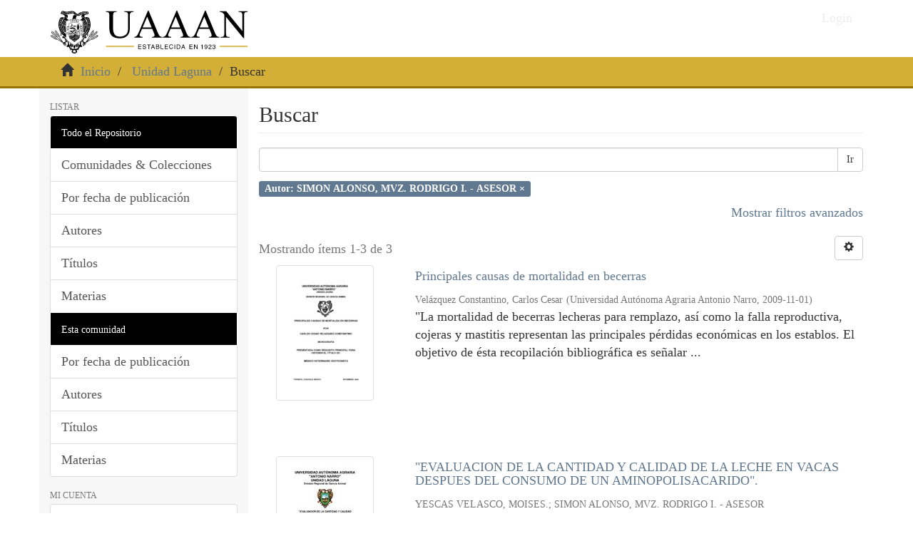

--- FILE ---
content_type: text/html;charset=utf-8
request_url: https://repositorio.uaaan.mx/handle/123456789/2/discover?filtertype=author&filter_relational_operator=equals&filter=SIMON+ALONSO%2C+MVZ.+RODRIGO+I.+-+ASESOR
body_size: 6109
content:
<!DOCTYPE html>
            <!--[if lt IE 7]> <html class="no-js lt-ie9 lt-ie8 lt-ie7" lang="en"> <![endif]-->
            <!--[if IE 7]>    <html class="no-js lt-ie9 lt-ie8" lang="en"> <![endif]-->
            <!--[if IE 8]>    <html class="no-js lt-ie9" lang="en"> <![endif]-->
            <!--[if gt IE 8]><!--> <html class="no-js" lang="en"> <!--<![endif]-->
            <head><META http-equiv="Content-Type" content="text/html; charset=UTF-8">
<meta content="text/html; charset=UTF-8" http-equiv="Content-Type">
<meta content="IE=edge,chrome=1" http-equiv="X-UA-Compatible">
<meta content="width=device-width,initial-scale=1" name="viewport">
<link rel="shortcut icon" href="/themes/Mirage2/images/favicon.ico">
<link rel="apple-touch-icon" href="/themes/Mirage2/images/apple-touch-icon.png">
<meta name="Generator" content="DSpace 6.4">
<meta name="ROBOTS" content="NOINDEX, FOLLOW">
<link type="text/css" rel="stylesheet" href="https://cdnjs.cloudflare.com/ajax/libs/font-awesome/4.7.0/css/font-awesome.min.css">
<link href="/xmlui/themes/uaaan/styles/main.css" rel="stylesheet">
<link type="application/opensearchdescription+xml" rel="search" href="http://repositorio.uaaan.mx:80/open-search/description.xml" title="DSpace">
<script>
                //Clear default text of empty text areas on focus
                function tFocus(element)
                {
                if (element.value == ' '){element.value='';}
                }
                //Clear default text of empty text areas on submit
                function tSubmit(form)
                {
                var defaultedElements = document.getElementsByTagName("textarea");
                for (var i=0; i != defaultedElements.length; i++){
                if (defaultedElements[i].value == ' '){
                defaultedElements[i].value='';}}
                }
                //Disable pressing 'enter' key to submit a form (otherwise pressing 'enter' causes a submission to start over)
                function disableEnterKey(e)
                {
                var key;

                if(window.event)
                key = window.event.keyCode;     //Internet Explorer
                else
                key = e.which;     //Firefox and Netscape

                if(key == 13)  //if "Enter" pressed, then disable!
                return false;
                else
                return true;
                }
            </script><script src="https://www.googletagmanager.com/gtag/js?id=G-9FPRCQ9TG9" async="async"></script><script>
	  window.dataLayer = window.dataLayer || [];
	  function gtag(){dataLayer.push(arguments);}
	  gtag('js', new Date());

	  gtag('config', 'G-9FPRCQ9TG9');
	</script><!--[if lt IE 9]>
            <script src="/themes/Mirage2/scripts/html5shiv.js"> </script>
            <script src="/themes/Mirage2/scripts/respond.min.js"> </script>
                <![endif]--><title>Buscar</title>
</head><body>
<header>
<div role="navigation" class="navbar navbar-default navbar-static-top">
<div class="container">
<div class="navbar-header">
<button data-toggle="offcanvas" class="navbar-toggle" type="button"><span class="sr-only">Cambiar navegaci&oacute;n</span><span class="icon-bar"></span><span class="icon-bar"></span><span class="icon-bar"></span></button><a class="navbar-brand" href="/"><img src="https://www.uaaan.edu.mx/wp-content/uploads/2022/02/logo_uaaan_2022_establecida.svg"></a>
<div class="navbar-header pull-right visible-xs hidden-sm hidden-md hidden-lg">
<ul class="nav nav-pills pull-left ">
<li>
<form method="get" action="/login" style="display: inline">
<button class="navbar-toggle navbar-link"><b aria-hidden="true" class="visible-xs glyphicon glyphicon-user"></b></button>
</form>
</li>
</ul>
</div>
</div>
<div class="navbar-header pull-right hidden-xs">
<ul class="nav navbar-nav pull-left"></ul>
<ul class="nav navbar-nav pull-left">
<li>
<a href="/login"><span class="hidden-xs">Login</span></a>
</li>
</ul>
<button type="button" class="navbar-toggle visible-sm" data-toggle="offcanvas"><span class="sr-only">Cambiar navegaci&oacute;n</span><span class="icon-bar"></span><span class="icon-bar"></span><span class="icon-bar"></span></button>
</div>
</div>
</div>
</header>
<div class="trail-wrapper hidden-print">
<div class="container">
<div class="row">
<div class="col-xs-12">
<div class="breadcrumb dropdown visible-xs">
<a data-toggle="dropdown" class="dropdown-toggle" role="button" href="#" id="trail-dropdown-toggle">Buscar&nbsp;<b class="caret"></b></a>
<ul aria-labelledby="trail-dropdown-toggle" role="menu" class="dropdown-menu">
<li role="presentation">
<a role="menuitem" href="/"><i aria-hidden="true" class="glyphicon glyphicon-home"></i>&nbsp;
                        Inicio</a>
</li>
<li role="presentation">
<a role="menuitem" href="/handle/123456789/2">Unidad Laguna</a>
</li>
<li role="presentation" class="disabled">
<a href="#" role="menuitem">Buscar</a>
</li>
</ul>
</div>
<ul class="breadcrumb hidden-xs">
<li>
<i aria-hidden="true" class="glyphicon glyphicon-home"></i>&nbsp;
            <a href="/">Inicio</a>
</li>
<li>
<a href="/handle/123456789/2">Unidad Laguna</a>
</li>
<li class="active">Buscar</li>
</ul>
</div>
</div>
</div>
</div>
<div class="hidden" id="no-js-warning-wrapper">
<div id="no-js-warning">
<div class="notice failure">JavaScript is disabled for your browser. Some features of this site may not work without it.</div>
</div>
</div>
<div class="container" id="main-container">
<div class="row row-offcanvas row-offcanvas-right">
<div class="horizontal-slider clearfix">
<div role="navigation" id="sidebar" class="col-xs-6 col-sm-3 sidebar-offcanvas">
<div class="word-break hidden-print" id="ds-options">
<h2 class="ds-option-set-head  h6">Listar</h2>
<div id="aspect_viewArtifacts_Navigation_list_browse" class="list-group">
<a class="list-group-item active"><span class="h5 list-group-item-heading  h5">Todo el Repositorio</span></a><a href="/community-list" class="list-group-item ds-option">Comunidades &amp; Colecciones</a><a href="/browse?type=dateissued" class="list-group-item ds-option">Por fecha de publicaci&oacute;n</a><a href="/browse?type=author" class="list-group-item ds-option">Autores</a><a href="/browse?type=title" class="list-group-item ds-option">T&iacute;tulos</a><a href="/browse?type=subject" class="list-group-item ds-option">Materias</a><a class="list-group-item active"><span class="h5 list-group-item-heading  h5">Esta comunidad</span></a><a href="/handle/123456789/2/browse?type=dateissued" class="list-group-item ds-option">Por fecha de publicaci&oacute;n</a><a href="/handle/123456789/2/browse?type=author" class="list-group-item ds-option">Autores</a><a href="/handle/123456789/2/browse?type=title" class="list-group-item ds-option">T&iacute;tulos</a><a href="/handle/123456789/2/browse?type=subject" class="list-group-item ds-option">Materias</a>
</div>
<h2 class="ds-option-set-head  h6">Mi cuenta</h2>
<div id="aspect_viewArtifacts_Navigation_list_account" class="list-group">
<a href="/login" class="list-group-item ds-option">Acceder</a><a href="/register" class="list-group-item ds-option">Registro</a>
</div>
<div id="aspect_viewArtifacts_Navigation_list_context" class="list-group"></div>
<div id="aspect_viewArtifacts_Navigation_list_administrative" class="list-group"></div>
<h2 class="ds-option-set-head  h6">Descubre</h2>
<div id="aspect_discovery_Navigation_list_discovery" class="list-group">
<a class="list-group-item active"><span class="h5 list-group-item-heading  h5">Autor</span></a>
<div id="aspect_discovery_SidebarFacetsTransformer_item_0_843008639588792" class="list-group-item ds-option selected">SIMON ALONSO, MVZ. RODRIGO I. - ASESOR (3)</div>
<a href="/handle/123456789/2/discover?filtertype_0=author&filter_relational_operator_0=equals&filter_0=SIMON+ALONSO%2C+MVZ.+RODRIGO+I.+-+ASESOR&filtertype=author&filter_relational_operator=equals&filter=OLAN+SANCHEZ%2C+AUSENCIO." class="list-group-item ds-option">OLAN SANCHEZ, AUSENCIO. (1)</a><a href="/handle/123456789/2/discover?filtertype_0=author&filter_relational_operator_0=equals&filter_0=SIMON+ALONSO%2C+MVZ.+RODRIGO+I.+-+ASESOR&filtertype=author&filter_relational_operator=equals&filter=Vel%C3%A1zquez+Constantino%2C+Carlos+Cesar" class="list-group-item ds-option">Vel&aacute;zquez Constantino, Carlos Cesar (1)</a><a href="/handle/123456789/2/discover?filtertype_0=author&filter_relational_operator_0=equals&filter_0=SIMON+ALONSO%2C+MVZ.+RODRIGO+I.+-+ASESOR&filtertype=author&filter_relational_operator=equals&filter=YESCAS+VELASCO%2C+MOISES." class="list-group-item ds-option">YESCAS VELASCO, MOISES. (1)</a><a class="list-group-item active"><span class="h5 list-group-item-heading  h5">Materia</span></a><a href="/handle/123456789/2/discover?filtertype_0=author&filter_relational_operator_0=equals&filter_0=SIMON+ALONSO%2C+MVZ.+RODRIGO+I.+-+ASESOR&filtertype=subject&filter_relational_operator=equals&filter=BOVINOS" class="list-group-item ds-option">BOVINOS (1)</a><a href="/handle/123456789/2/discover?filtertype_0=author&filter_relational_operator_0=equals&filter_0=SIMON+ALONSO%2C+MVZ.+RODRIGO+I.+-+ASESOR&filtertype=subject&filter_relational_operator=equals&filter=BOVINOS+DE+LECHE" class="list-group-item ds-option">BOVINOS DE LECHE (1)</a><a href="/handle/123456789/2/discover?filtertype_0=author&filter_relational_operator_0=equals&filter_0=SIMON+ALONSO%2C+MVZ.+RODRIGO+I.+-+ASESOR&filtertype=subject&filter_relational_operator=equals&filter=Bovinos%2C+Mortalidad%2C+Becer+ras%2C+Agentes%2C+Infecciones%2C+Diarrea%2C+Neumon%C3%ADa" class="list-group-item ds-option">Bovinos, Mortalidad, Becer ras, Agentes, Infecciones, Diarrea, Neumon&iacute;a (1)</a><a href="/handle/123456789/2/discover?filtertype_0=author&filter_relational_operator_0=equals&filter_0=SIMON+ALONSO%2C+MVZ.+RODRIGO+I.+-+ASESOR&filtertype=subject&filter_relational_operator=equals&filter=CIENCIAS+AGROPECUARIAS+Y+BIOTECNOLOG%C3%8DA" class="list-group-item ds-option">CIENCIAS AGROPECUARIAS Y BIOTECNOLOG&Iacute;A (1)</a><a href="/handle/123456789/2/search-filter?filtertype_0=author&filter_relational_operator_0=equals&filter_0=SIMON+ALONSO%2C+MVZ.+RODRIGO+I.+-+ASESOR&field=subject&filterorder=COUNT" class="list-group-item ds-option">... m&aacute;s</a><a class="list-group-item active"><span class="h5 list-group-item-heading  h5">Fecha</span></a><a href="/handle/123456789/2/discover?filtertype_0=author&filter_relational_operator_0=equals&filter_0=SIMON+ALONSO%2C+MVZ.+RODRIGO+I.+-+ASESOR&filtertype=dateIssued&filter_relational_operator=equals&filter=2009" class="list-group-item ds-option">2009 (1)</a><a class="list-group-item active"><span class="h5 list-group-item-heading  h5">Has File(s)</span></a><a href="/handle/123456789/2/discover?filtertype_0=author&filter_relational_operator_0=equals&filter_0=SIMON+ALONSO%2C+MVZ.+RODRIGO+I.+-+ASESOR&filtertype=has_content_in_original_bundle&filter_relational_operator=equals&filter=true" class="list-group-item ds-option">Yes (3)</a>
</div>
</div>
</div>
<div class="col-xs-12 col-sm-12 col-md-9 main-content">
<div>
<h2 class="ds-div-head page-header first-page-header">Buscar</h2>
<div id="aspect_discovery_SimpleSearch_div_search" class="ds-static-div primary">
<p class="ds-paragraph">
<input id="aspect_discovery_SimpleSearch_field_discovery-json-search-url" class="ds-hidden-field form-control" name="discovery-json-search-url" type="hidden" value="https://repositorio.uaaan.mx/xmlui/JSON/discovery/search">
</p>
<p class="ds-paragraph">
<input id="aspect_discovery_SimpleSearch_field_discovery-json-scope" class="ds-hidden-field form-control" name="discovery-json-scope" type="hidden" value="123456789/2">
</p>
<p class="ds-paragraph">
<input id="aspect_discovery_SimpleSearch_field_contextpath" class="ds-hidden-field form-control" name="contextpath" type="hidden" value="">
</p>
<div id="aspect_discovery_SimpleSearch_div_discovery-search-box" class="ds-static-div discoverySearchBox">
<form id="aspect_discovery_SimpleSearch_div_general-query" class="ds-interactive-div discover-search-box" action="discover" method="get" onsubmit="javascript:tSubmit(this);">
<fieldset id="aspect_discovery_SimpleSearch_list_primary-search" class="ds-form-list">
<div class="ds-form-item row">
<div class="col-sm-12">
<p class="input-group">
<input id="aspect_discovery_SimpleSearch_field_query" class="ds-text-field form-control" name="query" type="text" value=""><span class="input-group-btn"><button id="aspect_discovery_SimpleSearch_field_submit" class="ds-button-field btn btn-default search-icon search-icon" name="submit" type="submit">Ir</button></span>
</p>
</div>
</div>
<div id="filters-overview-wrapper-squared"></div>
</fieldset>
<p class="ds-paragraph">
<input id="aspect_discovery_SimpleSearch_field_filtertype_0" class="ds-hidden-field form-control" name="filtertype_0" type="hidden" value="author">
</p>
<p class="ds-paragraph">
<input id="aspect_discovery_SimpleSearch_field_filter_relational_operator_0" class="ds-hidden-field form-control" name="filter_relational_operator_0" type="hidden" value="equals">
</p>
<p class="ds-paragraph">
<input id="aspect_discovery_SimpleSearch_field_filter_0" class="ds-hidden-field form-control" name="filter_0" type="hidden" value="SIMON ALONSO, MVZ. RODRIGO I. - ASESOR">
</p>
</form>
<form id="aspect_discovery_SimpleSearch_div_search-filters" class="ds-interactive-div discover-filters-box " action="discover" method="get" onsubmit="javascript:tSubmit(this);">
<div class="ds-static-div clearfix">
<p class="ds-paragraph pull-right">
<a href="#" class="show-advanced-filters">Mostrar filtros avanzados</a><a href="#" class="hide-advanced-filters hidden">Ocultar filttos avanzados</a>
</p>
</div>
<h3 class="ds-div-head discovery-filters-wrapper-head hidden">Filtros</h3>
<div id="aspect_discovery_SimpleSearch_div_discovery-filters-wrapper" class="ds-static-div  hidden">
<p class="ds-paragraph">Use filtros para refinar sus resultados.</p>
<script type="text/javascript">
                if (!window.DSpace) {
                    window.DSpace = {};
                }
                if (!window.DSpace.discovery) {
                    window.DSpace.discovery = {};
                }
                if (!window.DSpace.discovery.filters) {
                    window.DSpace.discovery.filters = [];
                }
                window.DSpace.discovery.filters.push({
                    type: 'author',
                    relational_operator: 'equals',
                    query: 'SIMON ALONSO, MVZ. RODRIGO I. - ASESOR',
                    display_value: 'SIMON ALONSO, MVZ. RODRIGO I. - ASESOR'
                });
            </script><script type="text/javascript">
                if (!window.DSpace) {
                    window.DSpace = {};
                }
                if (!window.DSpace.discovery) {
                    window.DSpace.discovery = {};
                }
                if (!window.DSpace.discovery.filters) {
                    window.DSpace.discovery.filters = [];
                }
            </script><script>
            if (!window.DSpace.i18n) {
                window.DSpace.i18n = {};
            } 
            if (!window.DSpace.i18n.discovery) {
                window.DSpace.i18n.discovery = {};
            }
        
                    if (!window.DSpace.i18n.discovery.filtertype) {
                        window.DSpace.i18n.discovery.filtertype = {};
                    }
                window.DSpace.i18n.discovery.filtertype['title']='Título';window.DSpace.i18n.discovery.filtertype['author']='Autor';window.DSpace.i18n.discovery.filtertype['subject']='Materia';window.DSpace.i18n.discovery.filtertype['dateIssued']='Fecha';window.DSpace.i18n.discovery.filtertype['has_content_in_original_bundle']='Has File(s)';window.DSpace.i18n.discovery.filtertype['original_bundle_filenames']='Filename';window.DSpace.i18n.discovery.filtertype['original_bundle_descriptions']='File description';
                    if (!window.DSpace.i18n.discovery.filter_relational_operator) {
                        window.DSpace.i18n.discovery.filter_relational_operator = {};
                    }
                window.DSpace.i18n.discovery.filter_relational_operator['contains']='Contiene';window.DSpace.i18n.discovery.filter_relational_operator['equals']='Es';window.DSpace.i18n.discovery.filter_relational_operator['authority']='ID';window.DSpace.i18n.discovery.filter_relational_operator['notcontains']='No contiene';window.DSpace.i18n.discovery.filter_relational_operator['notequals']='No es';window.DSpace.i18n.discovery.filter_relational_operator['notauthority']='No es ID';</script>
<div id="aspect_discovery_SimpleSearch_row_filter-controls" class="ds-form-item apply-filter">
<div>
<div class="">
<p class="btn-group">
<button id="aspect_discovery_SimpleSearch_field_submit_reset_filter" class="ds-button-field btn btn-default discovery-reset-filter-button discovery-reset-filter-button" name="submit_reset_filter" type="submit">Restaurar</button><button class="ds-button-field btn btn-default discovery-add-filter-button visible-xs discovery-add-filter-button visible-xs " name="submit_add_filter" type="submit">A&ntilde;adir nuevo filtro</button><button id="aspect_discovery_SimpleSearch_field_submit_apply_filter" class="ds-button-field btn btn-default discovery-apply-filter-button discovery-apply-filter-button" name="submit_apply_filter" type="submit">Aplicar</button>
</p>
</div>
</div>
</div>
</div>
</form>
</div>
<form id="aspect_discovery_SimpleSearch_div_main-form" class="ds-interactive-div " action="/handle/123456789/2/discover" method="post" onsubmit="javascript:tSubmit(this);">
<p class="ds-paragraph">
<input id="aspect_discovery_SimpleSearch_field_search-result" class="ds-hidden-field form-control" name="search-result" type="hidden" value="true">
</p>
<p class="ds-paragraph">
<input id="aspect_discovery_SimpleSearch_field_query" class="ds-hidden-field form-control" name="query" type="hidden" value="">
</p>
<p class="ds-paragraph">
<input id="aspect_discovery_SimpleSearch_field_current-scope" class="ds-hidden-field form-control" name="current-scope" type="hidden" value="123456789/2">
</p>
<p class="ds-paragraph">
<input id="aspect_discovery_SimpleSearch_field_filtertype_0" class="ds-hidden-field form-control" name="filtertype_0" type="hidden" value="author">
</p>
<p class="ds-paragraph">
<input id="aspect_discovery_SimpleSearch_field_filter_relational_operator_0" class="ds-hidden-field form-control" name="filter_relational_operator_0" type="hidden" value="equals">
</p>
<p class="ds-paragraph">
<input id="aspect_discovery_SimpleSearch_field_filter_0" class="ds-hidden-field form-control" name="filter_0" type="hidden" value="SIMON ALONSO, MVZ. RODRIGO I. - ASESOR">
</p>
<p class="ds-paragraph">
<input id="aspect_discovery_SimpleSearch_field_rpp" class="ds-hidden-field form-control" name="rpp" type="hidden" value="10">
</p>
<p class="ds-paragraph">
<input id="aspect_discovery_SimpleSearch_field_sort_by" class="ds-hidden-field form-control" name="sort_by" type="hidden" value="score">
</p>
<p class="ds-paragraph">
<input id="aspect_discovery_SimpleSearch_field_order" class="ds-hidden-field form-control" name="order" type="hidden" value="desc">
</p>
</form>
<div class="pagination-masked clearfix top">
<div class="row">
<div class="col-xs-9">
<p class="pagination-info">Mostrando &iacute;tems 1-3 de 3</p>
</div>
<div class="col-xs-3">
<div class="btn-group discovery-sort-options-menu pull-right controls-gear-wrapper" id="aspect_discovery_SimpleSearch_div_search-controls-gear">
<button data-toggle="dropdown" class="btn btn-default dropdown-toggle"><span aria-hidden="true" class="glyphicon glyphicon-cog"></span></button>
<ul role="menu" class="dropdown-menu">
<li id="aspect_discovery_SimpleSearch_item_sort-head" class=" gear-head first dropdown-header">Opciones de clasificaci&oacute;n:</li>
<li id="aspect_discovery_SimpleSearch_item_relevance" class=" gear-option gear-option-selected">
<a class="" href="sort_by=score&order=desc"><span class="glyphicon glyphicon-ok btn-xs active"></span>Relevancia</a>
</li>
<li id="aspect_discovery_SimpleSearch_item_dc_title_sort" class=" gear-option">
<a class="" href="sort_by=dc.title_sort&order=asc"><span class="glyphicon glyphicon-ok btn-xs invisible"></span>T&iacute;tulo Asc</a>
</li>
<li id="aspect_discovery_SimpleSearch_item_dc_title_sort" class=" gear-option">
<a class="" href="sort_by=dc.title_sort&order=desc"><span class="glyphicon glyphicon-ok btn-xs invisible"></span>T&iacute;tulo Desc</a>
</li>
<li id="aspect_discovery_SimpleSearch_item_dc_date_issued_dt" class=" gear-option">
<a class="" href="sort_by=dc.date.issued_dt&order=asc"><span class="glyphicon glyphicon-ok btn-xs invisible"></span>Fecha  Asc</a>
</li>
<li id="aspect_discovery_SimpleSearch_item_dc_date_issued_dt" class=" gear-option">
<a class="" href="sort_by=dc.date.issued_dt&order=desc"><span class="glyphicon glyphicon-ok btn-xs invisible"></span>Fecha Desc</a>
</li>
<li class="divider"></li>
<li id="aspect_discovery_SimpleSearch_item_rpp-head" class=" gear-head dropdown-header">Resultados por p&aacute;gina:</li>
<li id="aspect_discovery_SimpleSearch_item_rpp-5" class=" gear-option">
<a class="" href="rpp=5"><span class="glyphicon glyphicon-ok btn-xs invisible"></span>5</a>
</li>
<li id="aspect_discovery_SimpleSearch_item_rpp-10" class=" gear-option gear-option-selected">
<a class="" href="rpp=10"><span class="glyphicon glyphicon-ok btn-xs active"></span>10</a>
</li>
<li id="aspect_discovery_SimpleSearch_item_rpp-20" class=" gear-option">
<a class="" href="rpp=20"><span class="glyphicon glyphicon-ok btn-xs invisible"></span>20</a>
</li>
<li id="aspect_discovery_SimpleSearch_item_rpp-40" class=" gear-option">
<a class="" href="rpp=40"><span class="glyphicon glyphicon-ok btn-xs invisible"></span>40</a>
</li>
<li id="aspect_discovery_SimpleSearch_item_rpp-60" class=" gear-option">
<a class="" href="rpp=60"><span class="glyphicon glyphicon-ok btn-xs invisible"></span>60</a>
</li>
<li id="aspect_discovery_SimpleSearch_item_rpp-80" class=" gear-option">
<a class="" href="rpp=80"><span class="glyphicon glyphicon-ok btn-xs invisible"></span>80</a>
</li>
<li id="aspect_discovery_SimpleSearch_item_rpp-100" class=" gear-option">
<a class="" href="rpp=100"><span class="glyphicon glyphicon-ok btn-xs invisible"></span>100</a>
</li>
</ul>
</div>
</div>
</div>
</div>
<div id="aspect_discovery_SimpleSearch_div_search-results" class="ds-static-div primary">
<div class="row ds-artifact-item ">
<div class="col-sm-3 hidden-xs">
<div class="thumbnail artifact-preview">
<a href="/handle/123456789/3012" class="image-link"><img alt="Thumbnail" class="img-responsive img-thumbnail" src="/bitstream/handle/123456789/3012/CARLOS%20CESAR%20VELAZQUEZ%20CONSTANTINO.pdf.jpg?sequence=2&isAllowed=y"></a>
</div>
</div>
<div class="col-sm-9 artifact-description">
<a href="/handle/123456789/3012">
<h4>Principales causas de mortalidad en becerras<span class="Z3988" title="ctx_ver=Z39.88-2004&amp;rft_val_fmt=info%3Aofi%2Ffmt%3Akev%3Amtx%3Adc&amp;rft_id=&amp;rfr_id=info%3Asid%2Fdspace.org%3Arepository&amp;">&nbsp;</span>
</h4>
</a>
<div class="artifact-info">
<span class="author h4"><small><span>Vel&aacute;zquez Constantino, Carlos Cesar</span></small></span> <span class="publisher-date h4"><small>(<span class="publisher">Universidad Aut&oacute;noma Agraria Antonio Narro</span>, <span class="date">2009-11-01</span>)</small></span>
<div class="abstract">"La mortalidad de becerras lecheras para remplazo, as&iacute; como la falla reproductiva, cojeras y mastitis representan las principales p&eacute;rdidas econ&oacute;micas en los establos. El objetivo de &eacute;sta recopilaci&oacute;n bibliogr&aacute;fica es se&ntilde;alar ...</div>
</div>
</div>
</div>
<div class="row ds-artifact-item ">
<div class="col-sm-3 hidden-xs">
<div class="thumbnail artifact-preview">
<a href="/handle/123456789/2825" class="image-link"><img alt="Thumbnail" class="img-responsive img-thumbnail" src="/bitstream/handle/123456789/2825/1326_MOISES%20YESCAS%20VELASCO.pdf.jpg?sequence=2&isAllowed=y"></a>
</div>
</div>
<div class="col-sm-9 artifact-description">
<a href="/handle/123456789/2825">
<h4>"EVALUACION DE LA CANTIDAD Y CALIDAD DE LA LECHE EN VACAS DESPUES DEL CONSUMO DE UN AMINOPOLISACARIDO".<span class="Z3988" title="ctx_ver=Z39.88-2004&amp;rft_val_fmt=info%3Aofi%2Ffmt%3Akev%3Amtx%3Adc&amp;rfr_id=info%3Asid%2Fdspace.org%3Arepository&amp;">&nbsp;</span>
</h4>
</a>
<div class="artifact-info">
<span class="author h4"><small>YESCAS VELASCO, MOISES.; SIMON ALONSO, MVZ. RODRIGO I. - ASESOR</small></span> 
</div>
</div>
</div>
<div class="row ds-artifact-item ">
<div class="col-sm-3 hidden-xs">
<div class="thumbnail artifact-preview">
<a href="/handle/123456789/2816" class="image-link"><img alt="Thumbnail" class="img-responsive img-thumbnail" src="/bitstream/handle/123456789/2816/1348_AUSENCIO%20OLAN%20SANCHEZ.pdf.jpg?sequence=2&isAllowed=y"></a>
</div>
</div>
<div class="col-sm-9 artifact-description">
<a href="/handle/123456789/2816">
<h4>INCIDENCIA DE PLACENTA RETENIDA EN UN HATO DE LA REGION LAGUNERA DE COAHUILA.<span class="Z3988" title="ctx_ver=Z39.88-2004&amp;rft_val_fmt=info%3Aofi%2Ffmt%3Akev%3Amtx%3Adc&amp;rfr_id=info%3Asid%2Fdspace.org%3Arepository&amp;">&nbsp;</span>
</h4>
</a>
<div class="artifact-info">
<span class="author h4"><small>OLAN SANCHEZ, AUSENCIO.; SIMON ALONSO, MVZ. RODRIGO I. - ASESOR</small></span> 
</div>
</div>
</div>
</div>
<div class="pagination-masked clearfix bottom"></div>
</div>
</div>
<div class="visible-xs visible-sm">
<footer>
<div style="background-color:#666666!important;" class="col-xs-12">
<hr>
<div style="text-align:left; color:#ffffff; padding-left:55px; padding-top:20px;" class="col-sm-4">
<span style="font-size:28px; color: #d3af37; padding-left:61px; " class="glyphicon glyphicon-map-marker"></span>
<h2>
<span>Domicilio</span>
</h2>
<p>
<span>Calz. Antonio Narro 1923, Buenavista, CP 25315 <br>Saltillo, Coah. M&eacute;xico</span>
</p>
</div>
<div style="text-align:left; color:#ffffff; padding-left:125px; padding-top:20px;" class="col-sm-4">
<span style="font-size:28px; color: #d3af37; padding-left:61px;" class="glyphicon glyphicon-earphone"></span>
<h2>
<span>Telefono</span>
</h2>
<p>
<span></span>(844) 411-02-00</p>
</div>
<div style="text-align:left; color:#ffffff; padding-left:115px; padding-top:40px;" class="col-sm-4">
<h2>
<span>Redes Sociales</span>
</h2>
<span><i style="font-size:50px; padding-lef:65px; color:white;" class="fa fa-facebook-f"></i></span><span><i style="font-size:65px; padding-left:65px;" class="fa fa fa-youtube-play"></i></span>
</div>
</div>
</footer>
</div>
</div>
</div>
</div>
<div class="hidden-xs hidden-sm">
<footer>
<div style="background-color:#666666!important;" class="col-xs-12">
<hr>
<div style="text-align:left; color:#ffffff; padding-left:55px; padding-top:20px;" class="col-sm-4">
<span style="font-size:28px; color: #d3af37; padding-left:61px; " class="glyphicon glyphicon-map-marker"></span>
<h2>
<span>Domicilio</span>
</h2>
<p>
<span>Calz. Antonio Narro 1923, Buenavista, CP 25315 <br>Saltillo, Coah. M&eacute;xico</span>
</p>
</div>
<div style="text-align:left; color:#ffffff; padding-left:125px; padding-top:20px;" class="col-sm-4">
<span style="font-size:28px; color: #d3af37; padding-left:61px;" class="glyphicon glyphicon-earphone"></span>
<h2>
<span>Telefono</span>
</h2>
<p>
<span></span>(844) 411-02-00</p>
</div>
<div style="text-align:left; color:#ffffff; padding-left:115px; padding-top:40px;" class="col-sm-4">
<h2>
<span>Redes Sociales</span>
</h2>
<span><i style="font-size:50px; padding-lef:65px; color:white;" class="fa fa-facebook-f"></i></span><span><i style="font-size:65px; padding-left:65px;" class="fa fa fa-youtube-play"></i></span>
</div>
</div>
</footer>
</div>
</div>
<script type="text/javascript">
                         if(typeof window.publication === 'undefined'){
                            window.publication={};
                          };
                        window.publication.contextPath= '';window.publication.themePath= '/themes/Mirage2/';</script><script>if(!window.DSpace){window.DSpace={};}window.DSpace.context_path='';window.DSpace.theme_path='/themes/Mirage2/';</script><script src="/themes/Mirage2/scripts/theme.js"> </script><script src="/static/js/discovery/discovery-results.js"> </script><script>
                (function(i,s,o,g,r,a,m){i['GoogleAnalyticsObject']=r;i[r]=i[r]||function(){
                (i[r].q=i[r].q||[]).push(arguments)},i[r].l=1*new Date();a=s.createElement(o),
                m=s.getElementsByTagName(o)[0];a.async=1;a.src=g;m.parentNode.insertBefore(a,m)
                })(window,document,'script','//www.google-analytics.com/analytics.js','ga');

                ga('create', 'G-9FPRCQ9TG9', 'repositorio.uaaan.mx');
                ga('send', 'pageview');
            </script>
</body></html>
